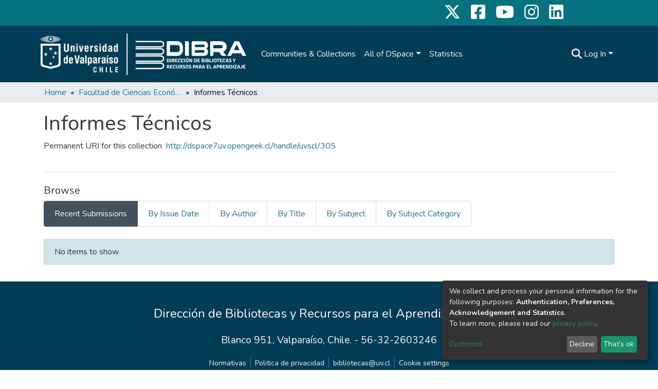

--- FILE ---
content_type: application/javascript; charset=UTF-8
request_url: https://repositoriobibliotecas.uv.cl/9230.502b173f0fc4dce0.js
body_size: 4634
content:
(self.webpackChunkdspace_angular=self.webpackChunkdspace_angular||[]).push([[9230],{57755:(P,F,n)=>{"use strict";n.d(F,{L:()=>z});var d=n(5737),C=n(5378),v=n(16216),g=n(65384),x=n(50401),f=n(38123),M=n(6952),D=n(55624),b=n(86435),R=n(10572),T=n(76774);const S={id:"entityType",name:"dspace.entity.type",disabled:!1},e=[new d.b1u({id:"title",name:"dc.title",required:!0,validators:{required:null},errorMessages:{required:"Please enter a name for this title"}}),new d.HBf({id:"description",name:"dc.description",spellCheck:T.N.form.spellCheck}),new d.HBf({id:"abstract",name:"dc.description.abstract",spellCheck:T.N.form.spellCheck}),new d.HBf({id:"rights",name:"dc.rights",spellCheck:T.N.form.spellCheck}),new d.HBf({id:"tableofcontents",name:"dc.description.tableofcontents",spellCheck:T.N.form.spellCheck}),new d.HBf({id:"license",name:"dc.rights.license",spellCheck:T.N.form.spellCheck})];var E=n(44205),A=n(45608),t=n(98678),L=n(96342),B=n(62832),O=n(17026),W=n(82485),V=n(35103),$=n(41966);function K(c,h){if(1&c){const i=t.\u0275\u0275getCurrentView();t.\u0275\u0275elementStart(0,"button",15),t.\u0275\u0275listener("click",function(){t.\u0275\u0275restoreView(i);const s=t.\u0275\u0275nextContext(4);return t.\u0275\u0275resetView(s.deleteLogo())}),t.\u0275\u0275pipe(1,"translate"),t.\u0275\u0275element(2,"i",16),t.\u0275\u0275elementEnd()}if(2&c){const i=t.\u0275\u0275nextContext(4);t.\u0275\u0275propertyInterpolate("title",t.\u0275\u0275pipeBind1(1,1,i.type.value+".edit.logo.delete.title"))}}function H(c,h){if(1&c){const i=t.\u0275\u0275getCurrentView();t.\u0275\u0275elementStart(0,"button",17),t.\u0275\u0275listener("click",function(){t.\u0275\u0275restoreView(i);const s=t.\u0275\u0275nextContext(4);return t.\u0275\u0275resetView(s.undoDeleteLogo())}),t.\u0275\u0275pipe(1,"translate"),t.\u0275\u0275element(2,"i",18),t.\u0275\u0275elementEnd()}if(2&c){const i=t.\u0275\u0275nextContext(4);t.\u0275\u0275propertyInterpolate("title",t.\u0275\u0275pipeBind1(1,1,i.type.value+".edit.logo.delete-undo.title"))}}function J(c,h){if(1&c&&(t.\u0275\u0275elementStart(0,"div",12),t.\u0275\u0275template(1,K,3,3,"button",13),t.\u0275\u0275template(2,H,3,3,"button",14),t.\u0275\u0275elementEnd()),2&c){const i=t.\u0275\u0275nextContext(3);t.\u0275\u0275advance(1),t.\u0275\u0275property("ngIf",!i.markLogoForDeletion),t.\u0275\u0275advance(1),t.\u0275\u0275property("ngIf",i.markLogoForDeletion)}}const X=function(c){return{"alert-danger":c}};function Q(c,h){if(1&c&&(t.\u0275\u0275elementStart(0,"div",7)(1,"div",1)(2,"div",8),t.\u0275\u0275element(3,"ds-comcol-page-logo",9),t.\u0275\u0275elementEnd(),t.\u0275\u0275elementStart(4,"div",10),t.\u0275\u0275template(5,J,3,2,"div",11),t.\u0275\u0275elementEnd()()()),2&c){const i=t.\u0275\u0275nextContext().ngVar,p=t.\u0275\u0275nextContext();t.\u0275\u0275property("ngClass",t.\u0275\u0275pureFunction1(3,X,p.markLogoForDeletion)),t.\u0275\u0275advance(3),t.\u0275\u0275property("logo",i),t.\u0275\u0275advance(2),t.\u0275\u0275property("ngIf",i)}}function Z(c,h){if(1&c){const i=t.\u0275\u0275getCurrentView();t.\u0275\u0275elementStart(0,"ds-uploader",20),t.\u0275\u0275listener("onCompleteItem",function(){t.\u0275\u0275restoreView(i);const s=t.\u0275\u0275nextContext(3);return t.\u0275\u0275resetView(s.onCompleteItem())})("onUploadError",function(){t.\u0275\u0275restoreView(i);const s=t.\u0275\u0275nextContext(3);return t.\u0275\u0275resetView(s.onUploadError())}),t.\u0275\u0275elementEnd()}if(2&c){const i=t.\u0275\u0275nextContext(3);t.\u0275\u0275property("dropMsg",i.type.value+".edit.logo.upload")("dropOverDocumentMsg",i.type.value+".edit.logo.upload")("enableDragOverDocument",!0)("uploadFilesOptions",i.uploadFilesOptions)}}function Y(c,h){if(1&c&&(t.\u0275\u0275elementStart(0,"div",2),t.\u0275\u0275template(1,Z,1,4,"ds-uploader",19),t.\u0275\u0275pipe(2,"async"),t.\u0275\u0275elementEnd()),2&c){const i=t.\u0275\u0275nextContext(2);t.\u0275\u0275advance(1),t.\u0275\u0275property("ngIf",t.\u0275\u0275pipeBind1(2,1,i.initializedUploaderOptions))}}function _(c,h){if(1&c&&(t.\u0275\u0275elementContainerStart(0),t.\u0275\u0275template(1,Q,6,5,"div",5),t.\u0275\u0275template(2,Y,3,3,"div",6),t.\u0275\u0275elementContainerEnd()),2&c){const i=h.ngVar;t.\u0275\u0275advance(1),t.\u0275\u0275property("ngIf",i),t.\u0275\u0275advance(1),t.\u0275\u0275property("ngIf",!i)}}function w(c,h){if(1&c){const i=t.\u0275\u0275getCurrentView();t.\u0275\u0275elementStart(0,"ds-form",21),t.\u0275\u0275listener("submitForm",function(){t.\u0275\u0275restoreView(i);const s=t.\u0275\u0275nextContext();return t.\u0275\u0275resetView(s.onSubmit())}),t.\u0275\u0275elementStart(1,"button",22),t.\u0275\u0275listener("click",function(){t.\u0275\u0275restoreView(i);const s=t.\u0275\u0275nextContext();return t.\u0275\u0275resetView(s.back.emit())}),t.\u0275\u0275element(2,"i",23),t.\u0275\u0275text(3),t.\u0275\u0275pipe(4,"translate"),t.\u0275\u0275elementEnd()()}if(2&c){const i=t.\u0275\u0275nextContext();t.\u0275\u0275property("formId","comcol-form-id")("formModel",i.formModel)("displayCancel",!1),t.\u0275\u0275advance(3),t.\u0275\u0275textInterpolate1(" ",t.\u0275\u0275pipeBind1(4,4,i.type.value+".edit.return")," ")}}let z=(()=>{class c extends v.M{constructor(i,p,s,y,j,G,N,k,q){super(i,p,s,y,G,N),this.formService=i,this.translate=p,this.notificationsService=s,this.authService=y,this.dsoService=j,this.requestService=G,this.objectCache=N,this.entityTypeService=k,this.chd=q,this.dso=new C.F,this.type=C.F.type,this.entityTypeSelection=new d.nMt(S)}ngOnInit(){(0,A.xI)(this.formModel)&&(0,A.K0)(this.dso)&&this.initializeForm()}ngOnChanges(i){const p=i.dso;this.dso&&p&&!p.isFirstChange()&&this.initializeForm()}initializeForm(){let i;this.dso&&this.dso.metadata&&(i=this.dso.metadata["dspace.entity.type"]),this.entityTypeService.findAll({elementsPerPage:100,currentPage:1}).pipe((0,R.LQ)()).subscribe(s=>{(s=s.filter(y=>y.label!==E.N)).forEach((y,j)=>{this.entityTypeSelection.add({disabled:!1,label:y.label,value:y.label}),i&&i.length>0&&i[0].value===y.label&&(this.entityTypeSelection.select(j),this.entityTypeSelection.disabled=!0)}),this.formModel=0===s.length?e:[...e,this.entityTypeSelection],super.ngOnInit(),this.chd.detectChanges()})}}return c.\u0275fac=function(i){return new(i||c)(t.\u0275\u0275directiveInject(d.w1X),t.\u0275\u0275directiveInject(L.sK),t.\u0275\u0275directiveInject(g.T),t.\u0275\u0275directiveInject(f.e8),t.\u0275\u0275directiveInject(x.w),t.\u0275\u0275directiveInject(M.s),t.\u0275\u0275directiveInject(D.a),t.\u0275\u0275directiveInject(b.k),t.\u0275\u0275directiveInject(t.ChangeDetectorRef))},c.\u0275cmp=t.\u0275\u0275defineComponent({type:c,selectors:[["ds-collection-form"]],inputs:{dso:"dso"},features:[t.\u0275\u0275InheritDefinitionFeature,t.\u0275\u0275NgOnChangesFeature],decls:9,vars:7,consts:[[1,"container-fluid"],[1,"row"],[1,"col-12","d-inline-block"],[4,"ngVar"],[3,"formId","formModel","displayCancel","submitForm",4,"ngIf"],["class","col-12 d-inline-block alert","id","logo-section",3,"ngClass",4,"ngIf"],["class","col-12 d-inline-block",4,"ngIf"],["id","logo-section",1,"col-12","d-inline-block","alert",3,"ngClass"],[1,"col-8","d-inline-block"],[3,"logo"],[1,"col-4","d-inline-block"],["class","btn-group btn-group-sm float-right","role","group",4,"ngIf"],["role","group",1,"btn-group","btn-group-sm","float-right"],["type","button","class","btn btn-danger",3,"title","click",4,"ngIf"],["type","button","class","btn btn-warning",3,"title","click",4,"ngIf"],["type","button",1,"btn","btn-danger",3,"title","click"],["aria-hidden","true",1,"fas","fa-trash"],["type","button",1,"btn","btn-warning",3,"title","click"],["aria-hidden","true",1,"fas","fa-undo"],[3,"dropMsg","dropOverDocumentMsg","enableDragOverDocument","uploadFilesOptions","onCompleteItem","onUploadError",4,"ngIf"],[3,"dropMsg","dropOverDocumentMsg","enableDragOverDocument","uploadFilesOptions","onCompleteItem","onUploadError"],[3,"formId","formModel","displayCancel","submitForm"],["before","","type","button",1,"btn","btn-outline-secondary",3,"click"],[1,"fas","fa-arrow-left"]],template:function(i,p){if(1&i&&(t.\u0275\u0275elementStart(0,"div",0)(1,"div",1)(2,"div",2)(3,"label"),t.\u0275\u0275text(4),t.\u0275\u0275pipe(5,"translate"),t.\u0275\u0275elementEnd()(),t.\u0275\u0275template(6,_,3,2,"ng-container",3),t.\u0275\u0275pipe(7,"async"),t.\u0275\u0275elementEnd()(),t.\u0275\u0275template(8,w,5,6,"ds-form",4)),2&i){let s;t.\u0275\u0275advance(4),t.\u0275\u0275textInterpolate(t.\u0275\u0275pipeBind1(5,3,p.type.value+".edit.logo.label")),t.\u0275\u0275advance(2),t.\u0275\u0275property("ngVar",null==(s=t.\u0275\u0275pipeBind1(7,5,null==p.dso?null:p.dso.logo))?null:s.payload),t.\u0275\u0275advance(2),t.\u0275\u0275property("ngIf",p.formModel)}},dependencies:[B.e,O.B,W.U,V.mk,V.O5,$.g,V.Ov,L.X$]}),c})()},95418:(P,F,n)=>{"use strict";n.d(F,{s:()=>x});var d=n(57999),C=n(47413),v=n(50867),g=n(98678);let x=(()=>{class f{}return f.\u0275fac=function(D){return new(D||f)},f.\u0275mod=g.\u0275\u0275defineNgModule({type:f}),f.\u0275inj=g.\u0275\u0275defineInjector({imports:[C.H,v.e,d.m]}),f})()},19230:(P,F,n)=>{"use strict";n.r(F),n.d(F,{CollectionPageModule:()=>Ie});var d=n(35103),C=n(57999),v=n(67522),g=n(34343),x=n(50401),f=n(74997),M=n(42821),D=n(5378),b=n(95445),R=n(65384),T=n(6952),S=n(8842),e=n(98678),E=n(96342),A=n(57755);const t=function(o){return{parent:o}};let L=(()=>{class o extends M.k{constructor(l,r,m,u,I,U,ne,oe){super(m,l,r,u,I,U,ne,oe),this.dsoNameService=l,this.communityDataService=r,this.collectionDataService=m,this.routeService=u,this.router=I,this.notificationsService=U,this.translate=ne,this.requestService=oe,this.frontendURL="/collections/",this.type=D.F.type}}return o.\u0275fac=function(l){return new(l||o)(e.\u0275\u0275directiveInject(S._),e.\u0275\u0275directiveInject(x.w),e.\u0275\u0275directiveInject(b.W),e.\u0275\u0275directiveInject(f.MZ),e.\u0275\u0275directiveInject(v.F0),e.\u0275\u0275directiveInject(R.T),e.\u0275\u0275directiveInject(E.sK),e.\u0275\u0275directiveInject(T.s))},o.\u0275cmp=e.\u0275\u0275defineComponent({type:o,selectors:[["ds-create-collection"]],features:[e.\u0275\u0275InheritDefinitionFeature],decls:8,vars:8,consts:[[1,"container"],[1,"row"],[1,"col-12","pb-4"],["id","sub-header",1,"border-bottom","pb-2"],[3,"submitForm","back","finish"]],template:function(l,r){if(1&l&&(e.\u0275\u0275elementStart(0,"div",0)(1,"div",1)(2,"div",2)(3,"h2",3),e.\u0275\u0275text(4),e.\u0275\u0275pipe(5,"translate"),e.\u0275\u0275pipe(6,"async"),e.\u0275\u0275elementEnd()()(),e.\u0275\u0275elementStart(7,"ds-collection-form",4),e.\u0275\u0275listener("submitForm",function(u){return r.onSubmit(u)})("back",function(){return r.navigateToHome()})("finish",function(){return r.navigateToNewPage()}),e.\u0275\u0275elementEnd()()),2&l){let m;e.\u0275\u0275advance(4),e.\u0275\u0275textInterpolate(e.\u0275\u0275pipeBind2(5,1,"collection.create.sub-head",e.\u0275\u0275pureFunction1(6,t,r.dsoNameService.getName(null==(m=e.\u0275\u0275pipeBind1(6,4,r.parentRD$))?null:m.payload))))}},dependencies:[A.L,d.Ov,E.X$]}),o})();var B=n(99805),O=n(45608),W=n(48358),V=n(27303),$=n(9237),K=n(10572);let H=(()=>{class o{constructor(l,r){this.router=l,this.communityService=r}canActivate(l,r){const m=l.queryParams.parent;return(0,O.xI)(m)?(this.router.navigate(["/404"]),(0,$.of)(!1)):this.communityService.findById(m).pipe((0,K.hC)(),(0,W.U)(u=>(0,O.Uh)(u)&&u.hasSucceeded&&(0,O.Uh)(u.payload)),(0,V.b)(u=>{u||this.router.navigate(["/404"])}))}}return o.\u0275fac=function(l){return new(l||o)(e.\u0275\u0275inject(v.F0),e.\u0275\u0275inject(x.w))},o.\u0275prov=e.\u0275\u0275defineInjectable({token:o,factory:o.\u0275fac}),o})();var J=n(8202),X=n(41966);function Q(o,a){1&o&&(e.\u0275\u0275elementStart(0,"span"),e.\u0275\u0275element(1,"i",12),e.\u0275\u0275text(2),e.\u0275\u0275pipe(3,"translate"),e.\u0275\u0275elementEnd()),2&o&&(e.\u0275\u0275advance(2),e.\u0275\u0275textInterpolate1(" ",e.\u0275\u0275pipeBind1(3,1,"collection.delete.processing"),""))}function Z(o,a){1&o&&(e.\u0275\u0275elementStart(0,"span"),e.\u0275\u0275element(1,"i",13),e.\u0275\u0275text(2),e.\u0275\u0275pipe(3,"translate"),e.\u0275\u0275elementEnd()),2&o&&(e.\u0275\u0275advance(2),e.\u0275\u0275textInterpolate1(" ",e.\u0275\u0275pipeBind1(3,1,"collection.delete.confirm"),""))}const Y=function(o){return{dso:o}};function _(o,a){if(1&o){const l=e.\u0275\u0275getCurrentView();e.\u0275\u0275elementContainerStart(0),e.\u0275\u0275elementStart(1,"div",3)(2,"h2",4),e.\u0275\u0275text(3),e.\u0275\u0275pipe(4,"translate"),e.\u0275\u0275elementEnd(),e.\u0275\u0275elementStart(5,"p",5),e.\u0275\u0275text(6),e.\u0275\u0275pipe(7,"translate"),e.\u0275\u0275elementEnd(),e.\u0275\u0275elementStart(8,"div",6)(9,"div",7)(10,"button",8),e.\u0275\u0275listener("click",function(){const u=e.\u0275\u0275restoreView(l).ngVar,I=e.\u0275\u0275nextContext();return e.\u0275\u0275resetView(I.onCancel(u))}),e.\u0275\u0275pipe(11,"async"),e.\u0275\u0275element(12,"i",9),e.\u0275\u0275text(13),e.\u0275\u0275pipe(14,"translate"),e.\u0275\u0275elementEnd(),e.\u0275\u0275elementStart(15,"button",10),e.\u0275\u0275listener("click",function(){const u=e.\u0275\u0275restoreView(l).ngVar,I=e.\u0275\u0275nextContext();return e.\u0275\u0275resetView(I.onConfirm(u))}),e.\u0275\u0275pipe(16,"async"),e.\u0275\u0275template(17,Q,4,3,"span",11),e.\u0275\u0275pipe(18,"async"),e.\u0275\u0275template(19,Z,4,3,"span",11),e.\u0275\u0275pipe(20,"async"),e.\u0275\u0275elementEnd()()()(),e.\u0275\u0275elementContainerEnd()}if(2&o){const l=a.ngVar,r=e.\u0275\u0275nextContext();e.\u0275\u0275advance(3),e.\u0275\u0275textInterpolate(e.\u0275\u0275pipeBind1(4,7,"collection.delete.head")),e.\u0275\u0275advance(3),e.\u0275\u0275textInterpolate(e.\u0275\u0275pipeBind2(7,9,"collection.delete.text",e.\u0275\u0275pureFunction1(22,Y,r.dsoNameService.getName(l)))),e.\u0275\u0275advance(4),e.\u0275\u0275property("disabled",e.\u0275\u0275pipeBind1(11,12,r.processing$)),e.\u0275\u0275advance(3),e.\u0275\u0275textInterpolate1(" ",e.\u0275\u0275pipeBind1(14,14,"collection.delete.cancel")," "),e.\u0275\u0275advance(2),e.\u0275\u0275property("disabled",e.\u0275\u0275pipeBind1(16,16,r.processing$)),e.\u0275\u0275advance(2),e.\u0275\u0275property("ngIf",e.\u0275\u0275pipeBind1(18,18,r.processing$)),e.\u0275\u0275advance(2),e.\u0275\u0275property("ngIf",!e.\u0275\u0275pipeBind1(20,20,r.processing$))}}let w=(()=>{class o extends J.M{constructor(l,r,m,u,I,U){super(l,r,m,u,I,U),this.dsoDataService=l,this.dsoNameService=r,this.router=m,this.route=u,this.notifications=I,this.translate=U,this.frontendURL="/collections/"}}return o.\u0275fac=function(l){return new(l||o)(e.\u0275\u0275directiveInject(b.W),e.\u0275\u0275directiveInject(S._),e.\u0275\u0275directiveInject(v.F0),e.\u0275\u0275directiveInject(v.gz),e.\u0275\u0275directiveInject(R.T),e.\u0275\u0275directiveInject(E.sK))},o.\u0275cmp=e.\u0275\u0275defineComponent({type:o,selectors:[["ds-delete-collection"]],features:[e.\u0275\u0275InheritDefinitionFeature],decls:4,vars:3,consts:[[1,"container"],[1,"row"],[4,"ngVar"],[1,"col-12","pb-4"],["id","header",1,"border-bottom","pb-2"],[1,"pb-2"],[1,"form-group","row"],[1,"col","text-right","space-children-mr"],[1,"btn","btn-outline-secondary",3,"disabled","click"],[1,"fas","fa-times"],[1,"btn","btn-danger",3,"disabled","click"],[4,"ngIf"],[1,"fas","fa-circle-notch","fa-spin"],[1,"fas","fa-trash"]],template:function(l,r){if(1&l&&(e.\u0275\u0275elementStart(0,"div",0)(1,"div",1),e.\u0275\u0275template(2,_,21,24,"ng-container",2),e.\u0275\u0275pipe(3,"async"),e.\u0275\u0275elementEnd()()),2&l){let m;e.\u0275\u0275advance(2),e.\u0275\u0275property("ngVar",null==(m=e.\u0275\u0275pipeBind1(3,1,r.dsoRD$))?null:m.payload)}},dependencies:[d.O5,X.g,d.Ov,E.X$]}),o})();var z=n(4682);function c(o,a){}const h=["*"];let i=(()=>{class o extends z.F{getComponentName(){return"EditItemTemplatePageComponent"}importThemedComponent(l){return n(67483)(`./${l}/app/collection-page/edit-item-template-page/edit-item-template-page.component`)}importUnthemedComponent(){return n.e(8592).then(n.bind(n,91841))}}return o.\u0275fac=function(){let a;return function(r){return(a||(a=e.\u0275\u0275getInheritedFactory(o)))(r||o)}}(),o.\u0275cmp=e.\u0275\u0275defineComponent({type:o,selectors:[["ds-themed-edit-item-template-page"]],features:[e.\u0275\u0275InheritDefinitionFeature],ngContentSelectors:h,decls:5,vars:0,consts:[["vcr",""],["content",""]],template:function(l,r){1&l&&(e.\u0275\u0275projectionDef(),e.\u0275\u0275template(0,c,0,0,"ng-template",null,0,e.\u0275\u0275templateRefExtractor),e.\u0275\u0275elementStart(2,"div",null,1),e.\u0275\u0275projection(4),e.\u0275\u0275elementEnd())},encapsulation:2}),o})();var p=n(84803),s=n(46533);let y=(()=>{class o{constructor(l,r){this.dsoNameService=l,this.itemTemplateService=r}resolve(l,r){return this.itemTemplateService.findByCollectionID(l.params.id,!0,!1,(0,s.l)("templateItemOf")).pipe((0,K.hC)())}}return o.\u0275fac=function(l){return new(l||o)(e.\u0275\u0275inject(S._),e.\u0275\u0275inject(p.w))},o.\u0275prov=e.\u0275\u0275defineInjectable({token:o,factory:o.\u0275fac}),o})();var j=n(96509),G=n(42252);let N=(()=>{class o extends G.t{constructor(l,r){super(l,r),this.breadcrumbService=l,this.dataService=r}get followLinks(){return g.C}}return o.\u0275fac=function(l){return new(l||o)(e.\u0275\u0275inject(j.B),e.\u0275\u0275inject(b.W))},o.\u0275prov=e.\u0275\u0275defineInjectable({token:o,factory:o.\u0275fac,providedIn:"root"}),o})();var k=n(30658),q=n(76457),ee=n(42620),le=n(35794),ie=n(66377),re=n(80978),ae=n(38123);let te=(()=>{class o extends ie.h{constructor(l,r,m,u){super(l,r,m,u),this.resolver=l,this.authorizationService=r,this.router=m,this.authService=u}getFeatureID(l,r){return(0,$.of)(re.i.AdministratorOf)}}return o.\u0275fac=function(l){return new(l||o)(e.\u0275\u0275inject(g.l),e.\u0275\u0275inject(le._),e.\u0275\u0275inject(v.F0),e.\u0275\u0275inject(ae.e8))},o.\u0275prov=e.\u0275\u0275defineInjectable({token:o,factory:o.\u0275fac,providedIn:"root"}),o})();function ce(o,a){}const se=["*"];let de=(()=>{class o extends z.F{getComponentName(){return"CollectionPageComponent"}importThemedComponent(l){return n(9484)(`./${l}/app/collection-page/collection-page.component`)}importUnthemedComponent(){return Promise.all([n.e(8592),n.e(1703)]).then(n.bind(n,92593))}}return o.\u0275fac=function(){let a;return function(r){return(a||(a=e.\u0275\u0275getInheritedFactory(o)))(r||o)}}(),o.\u0275cmp=e.\u0275\u0275defineComponent({type:o,selectors:[["ds-themed-collection-page"]],features:[e.\u0275\u0275InheritDefinitionFeature],ngContentSelectors:se,decls:5,vars:0,consts:[["vcr",""],["content",""]],template:function(l,r){1&l&&(e.\u0275\u0275projectionDef(),e.\u0275\u0275template(0,ce,0,0,"ng-template",null,0,e.\u0275\u0275templateRefExtractor),e.\u0275\u0275elementStart(2,"div",null,1),e.\u0275\u0275projection(4),e.\u0275\u0275elementEnd())},encapsulation:2}),o})();var me=n(27696),pe=n(28252);let ue=(()=>{class o{}return o.\u0275fac=function(l){return new(l||o)},o.\u0275mod=e.\u0275\u0275defineNgModule({type:o}),o.\u0275inj=e.\u0275\u0275defineInjector({providers:[g.l,y,N,j.B,k.M,H,te],imports:[v.Bz.forChild([{path:ee.GQ,component:L,canActivate:[B.J,H]},{path:":id",resolve:{dso:g.l,breadcrumb:N,menu:pe.M},runGuardsAndResolvers:"always",children:[{path:ee.lA,loadChildren:()=>Promise.all([n.e(8592),n.e(9484)]).then(n.bind(n,39484)).then(a=>a.EditCollectionPageModule),canActivate:[te]},{path:"delete",pathMatch:"full",component:w,canActivate:[B.J]},{path:ee.Jk,component:i,canActivate:[B.J],resolve:{item:y,breadcrumb:q.t},data:{title:"collection.edit.template.title",breadcrumbKey:"collection.edit.template"}},{path:"",component:de,pathMatch:"full"}],data:{menu:{public:[{id:"statistics_collection_:id",active:!0,visible:!0,index:2,model:{type:me.U.LINK,text:"menu.section.statistics",link:"statistics/collections/:id/"}}]}}}])]}),o})();var ve=n(76873),fe=n(57066),ge=n(20357),Ce=n(95418),he=n(47413),ye=n(1543),xe=n(12446);let Ie=(()=>{class o{}return o.\u0275fac=function(l){return new(l||o)},o.\u0275mod=e.\u0275\u0275defineNgModule({type:o}),o.\u0275inj=e.\u0275\u0275defineInjector({providers:[fe.o],imports:[d.ez,C.m,ue,ge.p.forRoot(),ve.EditItemPageModule,Ce.s,he.H,ye.Z,xe.H]}),o})()},9484:(P,F,n)=>{var d={"./custom/app/collection-page/collection-page.component":[46233,8592,6233]};function C(v){if(!n.o(d,v))return Promise.resolve().then(()=>{var f=new Error("Cannot find module '"+v+"'");throw f.code="MODULE_NOT_FOUND",f});var g=d[v],x=g[0];return Promise.all(g.slice(1).map(n.e)).then(()=>n(x))}C.keys=()=>Object.keys(d),C.id=9484,P.exports=C},67483:(P,F,n)=>{var d={"./custom/app/collection-page/edit-item-template-page/edit-item-template-page.component":[90354,8592,354]};function C(v){if(!n.o(d,v))return Promise.resolve().then(()=>{var f=new Error("Cannot find module '"+v+"'");throw f.code="MODULE_NOT_FOUND",f});var g=d[v],x=g[0];return Promise.all(g.slice(1).map(n.e)).then(()=>n(x))}C.keys=()=>Object.keys(d),C.id=67483,P.exports=C}}]);